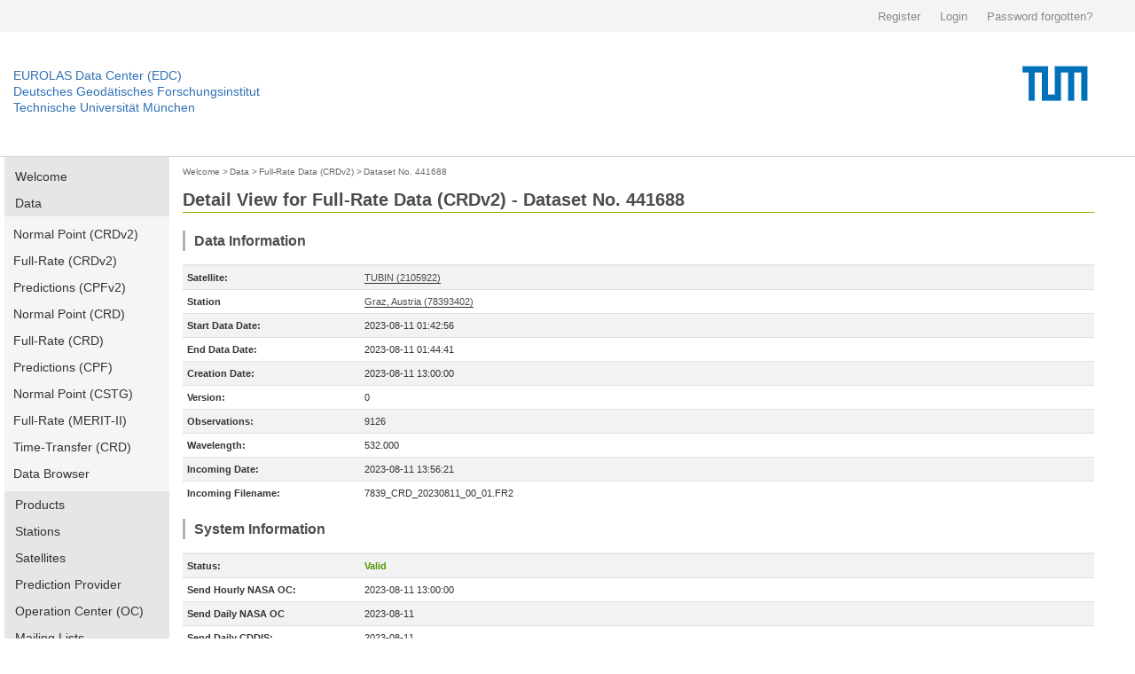

--- FILE ---
content_type: text/html; charset=utf-8
request_url: https://edc.dgfi.tum.de/en/data/frd2/441688/
body_size: 5741
content:




<!DOCTYPE html>
<!--[if lt IE 7]>
<html class="no-js lt-ie9 lt-ie8 lt-ie7" lang="en"> <![endif]-->
<!--[if IE 7]>
<html class="no-js lt-ie9 lt-ie8" lang="en"> <![endif]-->
<!--[if IE 8]>
<html class="no-js lt-ie9" lang="en"> <![endif]-->
<!--[if gt IE 8]><!-->
<html class="no-js" lang="en"> <!--<![endif]-->
<head>
	<title>Dataset No. 441688 | Full-Rate Data (CRDv2) | Data | EUROLAS Data Center (EDC)</title>
	<meta charset="utf-8">
	<meta name="keywords" content="EUROLAS Data Center (EDC)">
	<meta name="description" content="EUROLAS Data Center (EDC)">
	<meta name="robots" content="index,follow">
	<meta name="publisher" content="Deutsches Geodätisches Forschungsinstitut der Technischen Universität München (DGFI-TUM)">
	<meta name="author" content="Deutsches Geodätisches Forschungsinstitut der Technischen Universität München (DGFI-TUM)">	
	<meta name="generator" content="kss-node"/>
	<meta name="viewport" content="width=device-width, initial-scale=1.0"/>


	<link rel="stylesheet" href="/media/libs/bootstrap/4.0.0/css/bootstrap.min.css">
	<link rel="stylesheet" href="/media/css/default_tum_v2.css">

	<script type="text/javascript" src="/media/libs/jquery/jquery-3.2.1.min.js"></script>
	<script type="text/javascript" src="/media/libs/popper/1.12.9/popper.min.js"></script>
	<script type="text/javascript" src="/media/libs/bootstrap/4.0.0/js/bootstrap.min.js"></script>
	<script type="text/javascript" src="/media/icons/glyph/sprite/iconwc.js"></script>

	<!--<link rel="stylesheet" href="/media/tum_design/public/kss.css">
	<link rel="stylesheet" href="/media/tum_design/Css/style.css">
	<link rel="stylesheet" href="/media/css/default.css">-->


	<!-- Piwik -->
	<script type="text/javascript">
	  var _paq = _paq || [];
	  /* tracker methods like "setCustomDimension" should be called before "trackPageView" */
	  _paq.push(['trackPageView']);
	  _paq.push(['enableLinkTracking']);
	  (function() {
	    var u="https://www3.dgfi.tum.de/piwik/";
	    _paq.push(['setTrackerUrl', u+'piwik.php']);
	    _paq.push(['setSiteId', '1']);
	    var d=document, g=d.createElement('script'), s=d.getElementsByTagName('script')[0];
	    g.type='text/javascript'; g.async=true; g.defer=true; g.src=u+'piwik.js'; s.parentNode.insertBefore(g,s);
	  })();
	</script>
	<!-- End Piwik Code -->
	<!-- Piwik Image Tracker-->
	<noscript><img src="https://www3.dgfi.tum.de/piwik/piwik.php?idsite=1&rec=1" style="border:0" alt="" /></noscript>
	<!-- End Piwik -->
</head>

<body>

	<div class="container-fluid" style="background-color: #f4f4f4;">
		<div class="container" style="max-width:1270px; height: 36px; line-height: 36px;">
			<div class="row" style="height: 36px; padding: 0px; margin: 0px; border: 0px solid #298292;">				
				<div class="col-sm" style="text-align: right; height: 36px; padding: 0px; margin: 0px; border: 0px solid #298292;">
					
						<a style='background: none; padding-right:18px; color:#8a8a8a; display:inline-block; line-height:36px; font-size:13px; font-family: arial,sans-serif; border: 0;' href="/en/register/">Register</a>
						<a style='background: none; padding-right:18px; color:#8a8a8a; display:inline-block; line-height:36px; font-size:13px; font-family: arial,sans-serif; border: 0;' href="/en/login/">Login</a>
						<a style='background: none; padding-right:18px; color:#8a8a8a; display:inline-block; line-height:36px; font-size:13px; font-family: arial,sans-serif; border: 0;' href="/en/password/">Password forgotten?</a>
					
				</div>
			</div>
		</div>
	</div>
	
	<!--<div class="service-bar">
		<div class="row">			
			
				<a class="cse-open" style='background: none; padding-right:18px;' href="/en/register/">Register</a>
				<a class="cse-open" style='background: none; padding-right:18px;' href="/en/login/">Login</a>
				<a class="cse-open" style='background: none; padding-right:18px;' href="/en/password/">Password forgotten?</a>
			
		</div>
	</div>-->
  
    	<div class="container-fluid" style="border-bottom: 1px solid #d7d7d7;">
		<div class="container" style="max-width:1270px; height: 140px;">
			<div class="row">
				<div class="col" style='padding-left: 0px; margin-top: 40px;'>
					<p class='header-link'><a title="Home dahiti.dgfi.tum.de" href="/">EUROLAS Data Center (EDC)</a></p>
					<p class='header-link'><a title="Home dahiti.dgfi.tum.de" href="/">Deutsches Geodätisches Forschungsinstitut</a></p>
					<p class='header-link'><a title="Home dahiti.dgfi.tum.de" href="/">Technische Universität München</a></p>
				</div>
				<div class="col" style='padding-right: 0px;'>
					<object type="image/png" data="/media/img/TUM_logo.png" style='float:right;' width='150px'></object>								
				</div>							
			</div>
		</div>
	</div>
	
	
        <!--<div class="container" style="border-bottom: 1px solid #d7d7d7;">
		<div class="row">
			<div class="twelve columns">
				<div class="logo-bar" style='margin-top: 0px; padding-top: 0px; height: 120px;'>
					<div class="logo-bar__inner" style='padding-top: 0px; margin-top: 0px;'>					
						<a href="http://www.tum.de" title="Startseite" target="_self" class="logo-bar__link logo-bar__logo-link"><object type="image/png" data="/media/img/TUM_150_jahre_badge_blau_p.png" width='300px'>					
						</object></a>
						<a class="logo-bar__link logo-bar__word-mark-link" style='color: #3070b3; margin-bottom: 62px;font-size:14px;' title="Home edc.dgfi.tum.de" href="/">EUROLAS Data Center (EDC)</a>
						<a class="logo-bar__link logo-bar__word-mark-link" style='color: #3070b3; margin-bottom: 44px;font-size:14px;' title="Home edc.dgfi.tum.de" href="/">Deutsches Geodätisches Forschungsinstitut</a><br>
						<a class="logo-bar__link logo-bar__word-mark-link" style='color: #3070b3; margin-bottom: 26px;font-size:14px;' title="Home edc.dgfi.tum.de" href="/">Technische Universität München</a><br>
					</div>
				</div>
			</div>
		</div>
	</div>-->


	<div class="container">		
		<div class="row" style='max-width:1270px; min-height:600px;'>
			
				<div class="two columns" style='width:186px;'>
					<ul class="nav flex-column main-nav" style='margin-bottom: 15px;'>
						
						<li class="nav-item main-nav-item ">
							<a class="nav-link main-nav-link " href="/en/">Welcome</a>
						</li>
						
						
						<li class="nav-item main-nav-item ">
							<a class="nav-link main-nav-link " href="/en/data/">Data</a>
						</li>						
						
							<ul class="nav flex-column main-nav-sub">
								<li class="nav-item main-nav-subitem ">
									<a class="nav-link main-nav-subitem " href="/en/data/npt2/">Normal Point (CRDv2)</a>
								</li>
								<li class="nav-item main-nav-subitem ">
									<a class="nav-link main-nav-subitem " href="/en/data/frd2/">Full-Rate (CRDv2)</a>
								</li>
								<li class="nav-item main-nav-subitem ">
									<a class="nav-link main-nav-subitem " href="/en/data/cpf2/">Predictions (CPFv2)</a>
								</li>
								<li class="nav-item main-nav-subitem ">
									<a class="nav-link main-nav-subitem " href="/en/data/npt/">Normal Point (CRD)</a>
								</li>
								<li class="nav-item main-nav-subitem ">
									<a class="nav-link main-nav-subitem " href="/en/data/frd/">Full-Rate (CRD)</a>
								</li>
								<li class="nav-item main-nav-subitem ">
									<a class="nav-link main-nav-subitem " href="/en/data/cpf/">Predictions (CPF)</a>
								</li>
								<li class="nav-item main-nav-subitem ">
									<a class="nav-link main-nav-subitem " href="/en/data/np/">Normal Point (CSTG)</a>
								</li>
								<li class="nav-item main-nav-subitem ">
									<a class="nav-link main-nav-subitem " href="/en/data/fr/">Full-Rate (MERIT-II)</a>
								</li>
								<li class="nav-item main-nav-subitem ">
									<a class="nav-link main-nav-subitem " href="/en/data/ltt/">Time-Transfer (CRD)</a>
								</li>
								<li class="nav-item main-nav-subitem ">
									<a class="nav-link main-nav-subitem " href="/en/data/browser/">Data Browser</a>
								</li>
							</ul>
						
						
						<li class="nav-item main-nav-item ">
							<a class="nav-link main-nav-link " href="/en/products/">Products</a>
						</li>
								
						<li class="nav-item main-nav-item ">
							<a class="nav-link main-nav-link " href="/en/stations/">Stations</a>
						</li>
						
						<li class="nav-item main-nav-item ">
							<a class="nav-link main-nav-link " href="/en/satellites/">Satellites</a>
						</li>
						
						<li class="nav-item main-nav-item ">
							<a class="nav-link main-nav-link " href="/en/provider/">Prediction Provider</a>
						</li>
						
						<li class="nav-item main-nav-item ">
							<a class="nav-link main-nav-link " href="/en/oc/">Operation Center (OC)</a>
						</li>
						
						
						<li class="nav-item main-nav-item ">
							<a class="nav-link main-nav-link " href="/en/mailing_lists/">Mailing Lists</a>
						</li>
						
						
						<li class="nav-item main-nav-item ">
							<a class="nav-link main-nav-link " href="/en/tools/">Tools</a>
						</li>
													
						
						<li class="nav-item main-nav-item ">
							<a class="nav-link main-nav-link " href="/en/api/">EDC-API</a>
						</li>
													
						
						<li class="nav-item main-nav-item ">
							<a class="nav-link main-nav-link " href="/en/links/">Links</a>
						</li>
					</ul>	
					
										
					
														
					<ul class="nav flex-column main-nav" style='margin-bottom: 15px;'>
						<li class="nav-item main-nav-item ">
							<a class="nav-link main-nav-link " href="/en/ilrs-ac/">ILRS-AC</a>
						</li>
						
					</ul>
				
					
				</div>
			
			
			
				
					<div class="col col-10" style='margin-bottom: 30px;'>
				
						<div style='margin-top:5px; margin-bottom:10px;'>
						
							
								<a href="/en/" class='edc_breadcrumb'>Welcome</a><span class='edc_breadcrumb'>&nbsp;>&nbsp;</span>
							
						
							
								<a href="/en/data/" class='edc_breadcrumb' style='margin-left: -5px;'>Data</a><span class='edc_breadcrumb'>&nbsp;>&nbsp;</span>
							
						
							
								<a href="/en/data/frd2/" class='edc_breadcrumb' style='margin-left: -5px;'>Full-Rate Data (CRDv2)</a><span class='edc_breadcrumb'>&nbsp;>&nbsp;</span>
							
						
							
								<a href="/en/data/frd2/441688/" class='edc_breadcrumb' style='margin-left: -5px;'>Dataset No. 441688</a>
							
						
						</div>
						
							<h2 style='padding-bottom:2px; padding-top:0px; margin-bottom:20px; border-bottom: 1px solid #a2ad00;' >Detail View for Full-Rate Data (CRDv2) - Dataset No. 441688</h2>
						
						

	<h4>Data Information</h4>

	
	
	
	<table class="table table-striped table-edc">
		<tbody>
		
				<tr><td style='width:200px; border-top: 2px solid #e6e6e6;'><b>Satellite:</b></td><td style='border-top: 2px solid #e6e6e6;'><a href='/en/satellites/tubin/'>TUBIN (2105922)</a></td></tr>
		
		
			
				<tr><td><b>Station</b></td><td><a href='/en/stations/7839/'>Graz, Austria (78393402)</a></td></tr>
			
		
		<tr><td><b>Start Data Date:</b></td><td>2023-08-11 01:42:56</td></tr>
		<tr><td><b>End Data Date:</b></td><td>2023-08-11 01:44:41</td>
		
			<tr><td><b>Creation Date:</b></td><td>2023-08-11 13:00:00</td>
		
		
			<tr><td><b>Version:</b></td><td>0</td></tr>
			<tr><td><b>Observations:</b></td><td>9126</td></tr>
			<tr><td><b>Wavelength:</b></td><td>532.000</td></tr>
		
		<tr><td><b>Incoming Date:</b></td><td>2023-08-11 13:56:21</td></tr>		
		<tr><td><b>Incoming Filename:</b></td><td>7839_CRD_20230811_00_01.FR2</td></tr>
		
		</tbody>
	</table>
	
	<h4>System Information</h4>
	
	<table class="table table-striped table-edc">
		<tbody>
		
			<tr><td style='width:200px; border-top: 2px solid #e6e6e6;'><b>Status:</b></td><td style='color:#4e9a06; font-weight:bold; border-top: 2px solid #e6e6e6;'>Valid</td></tr>
		
		
			
				<tr><td><b>Send Hourly NASA OC:</b></td><td>2023-08-11 13:00:00</td></tr>		
			
			
			
				<tr><td><b>Send Daily NASA OC</b></td><td>2023-08-11</td></tr>
			
			
			
				<tr><td><b>Send Daily CDDIS:</b></td><td>2023-08-11</td></tr>
			
		
		</tbody>
	</table>
	<h4>FTP</h4>
	<table class="table table-striped table-edc">
		<tbody>
		
			
				<tr><td style='width:200px; border-top: 2px solid #e6e6e6;'><b>Daily:</b></td><td style='border-top: 2px solid #e6e6e6;'><a href='ftp://edc.dgfi.tum.de/pub/slr/data/fr_crd_v2/tubin/2023/tubin_20230811.fr2' target='blank' >ftp://edc.dgfi.tum.de/pub/slr/data/fr_crd_v2/tubin/2023/tubin_20230811.fr2</a></td></tr>
					
			
				<tr><td><b>Monthly:</b></td><td><a href='ftp://edc.dgfi.tum.de/pub/slr/data/fr_crd_v2/tubin/2023/tubin_202308.fr2' target='blank' >ftp://edc.dgfi.tum.de/pub/slr/data/fr_crd_v2/tubin/2023/tubin_202308.fr2</a></td></tr>
			
		
		</tbody>
	</table>
		
	<h4>Data</h4>
	
		
		
		<p class='code'>H1&nbsp;CRD&nbsp;2&nbsp;2023&nbsp;08&nbsp;11&nbsp;13<br>H2&nbsp;GRZL&nbsp;7839&nbsp;34&nbsp;02&nbsp;&nbsp;4&nbsp;EUROLAS<br>H3&nbsp;tubin&nbsp;&nbsp;&nbsp;&nbsp;&nbsp;&nbsp;2105922&nbsp;&nbsp;6208&nbsp;48900&nbsp;&nbsp;&nbsp;&nbsp;0&nbsp;1&nbsp;1<br>H4&nbsp;&nbsp;0&nbsp;2023&nbsp;08&nbsp;11&nbsp;01&nbsp;42&nbsp;56&nbsp;2023&nbsp;08&nbsp;11&nbsp;01&nbsp;44&nbsp;41&nbsp;&nbsp;0&nbsp;0&nbsp;0&nbsp;0&nbsp;1&nbsp;0&nbsp;2&nbsp;0<br>C0&nbsp;0&nbsp;532.000&nbsp;0902&nbsp;2kHz&nbsp;C_SPAD1&nbsp;GPS&nbsp;na&nbsp;VSLA&nbsp;na<br>C1&nbsp;0&nbsp;2kHz&nbsp;Nd:Van&nbsp;1064&nbsp;2000&nbsp;0.400&nbsp;10&nbsp;10&nbsp;1<br>C2&nbsp;0&nbsp;C_SPAD1&nbsp;SPAD&nbsp;532.0&nbsp;20&nbsp;5.0&nbsp;&nbsp;400&nbsp;+1V&nbsp;10&nbsp;0.3&nbsp;35&nbsp;&nbsp;300&nbsp;WinClean2.2&nbsp;na&nbsp;na&nbsp;na<br>C3&nbsp;0&nbsp;GPS&nbsp;HP58503A&nbsp;HP58503A&nbsp;Graz_Dassault&nbsp;na&nbsp;&nbsp;&nbsp;0.077<br>C6&nbsp;0&nbsp;VSLA&nbsp;Vaisala&nbsp;PTU300&nbsp;T0210974&nbsp;Vaisala&nbsp;PTU300&nbsp;L1110324&nbsp;Vaisala&nbsp;PTU300&nbsp;L1110324<br>20&nbsp;&nbsp;6176.000&nbsp;&nbsp;965.90&nbsp;286.38&nbsp;87.8&nbsp;1<br>20&nbsp;&nbsp;6281.000&nbsp;&nbsp;965.90&nbsp;286.37&nbsp;87.7&nbsp;1<br>41&nbsp;&nbsp;6176.000&nbsp;0&nbsp;0902&nbsp;&nbsp;&nbsp;&nbsp;10000&nbsp;&nbsp;&nbsp;7573&nbsp;&nbsp;&nbsp;&nbsp;&nbsp;1.742&nbsp;&nbsp;&nbsp;&nbsp;&nbsp;112046.5&nbsp;&nbsp;&nbsp;&nbsp;&nbsp;&nbsp;&nbsp;-0.2&nbsp;&nbsp;&nbsp;&nbsp;&nbsp;16.0&nbsp;&nbsp;&nbsp;&nbsp;&nbsp;0.026&nbsp;&nbsp;&nbsp;&nbsp;-0.664&nbsp;&nbsp;&nbsp;&nbsp;&nbsp;&nbsp;0.0&nbsp;4&nbsp;0&nbsp;0&nbsp;1&nbsp;na<br>41&nbsp;&nbsp;6281.000&nbsp;0&nbsp;0902&nbsp;&nbsp;&nbsp;&nbsp;10000&nbsp;&nbsp;&nbsp;8055&nbsp;&nbsp;&nbsp;&nbsp;&nbsp;1.742&nbsp;&nbsp;&nbsp;&nbsp;&nbsp;112046.3&nbsp;&nbsp;&nbsp;&nbsp;&nbsp;&nbsp;&nbsp;-0.2&nbsp;&nbsp;&nbsp;&nbsp;&nbsp;16.0&nbsp;&nbsp;&nbsp;&nbsp;&nbsp;0.041&nbsp;&nbsp;&nbsp;&nbsp;-0.678&nbsp;&nbsp;&nbsp;&nbsp;&nbsp;&nbsp;0.0&nbsp;4&nbsp;0&nbsp;0&nbsp;2&nbsp;na<br>40&nbsp;&nbsp;6228.000&nbsp;0&nbsp;0902&nbsp;&nbsp;&nbsp;&nbsp;20000&nbsp;&nbsp;15628&nbsp;&nbsp;&nbsp;&nbsp;&nbsp;1.742&nbsp;&nbsp;&nbsp;&nbsp;&nbsp;112046.4&nbsp;&nbsp;&nbsp;&nbsp;&nbsp;&nbsp;&nbsp;-0.2&nbsp;&nbsp;&nbsp;&nbsp;&nbsp;16.0&nbsp;&nbsp;&nbsp;&nbsp;&nbsp;0.034&nbsp;&nbsp;&nbsp;&nbsp;-0.671&nbsp;&nbsp;&nbsp;&nbsp;&nbsp;&nbsp;0.0&nbsp;4&nbsp;2&nbsp;0&nbsp;3&nbsp;na<br>10&nbsp;&nbsp;6176.666563678533&nbsp;&nbsp;&nbsp;&nbsp;0.007313556505&nbsp;&nbsp;0902&nbsp;2&nbsp;2&nbsp;0&nbsp;0&nbsp;na&nbsp;na<br>10&nbsp;&nbsp;6177.206563677639&nbsp;&nbsp;&nbsp;&nbsp;0.007322793850&nbsp;&nbsp;0902&nbsp;2&nbsp;2&nbsp;0&nbsp;0&nbsp;na&nbsp;na<br>10&nbsp;&nbsp;6178.197563689202&nbsp;&nbsp;&nbsp;&nbsp;0.007339961908&nbsp;&nbsp;0902&nbsp;2&nbsp;2&nbsp;0&nbsp;0&nbsp;na&nbsp;na<br>10&nbsp;&nbsp;6178.651563677937&nbsp;&nbsp;&nbsp;&nbsp;0.007347919813&nbsp;&nbsp;0902&nbsp;2&nbsp;2&nbsp;0&nbsp;0&nbsp;na&nbsp;na<br>10&nbsp;&nbsp;6183.191063676029&nbsp;&nbsp;&nbsp;&nbsp;0.007430652595&nbsp;&nbsp;0902&nbsp;2&nbsp;2&nbsp;0&nbsp;0&nbsp;na&nbsp;na<br>10&nbsp;&nbsp;6183.747563682497&nbsp;&nbsp;&nbsp;&nbsp;0.007441184993&nbsp;&nbsp;0902&nbsp;2&nbsp;2&nbsp;0&nbsp;0&nbsp;na&nbsp;na<br>10&nbsp;&nbsp;6183.880563687533&nbsp;&nbsp;&nbsp;&nbsp;0.007443714626&nbsp;&nbsp;0902&nbsp;2&nbsp;2&nbsp;0&nbsp;0&nbsp;na&nbsp;na<br>10&nbsp;&nbsp;6184.012063682079&nbsp;&nbsp;&nbsp;&nbsp;0.007446220366&nbsp;&nbsp;0902&nbsp;2&nbsp;2&nbsp;0&nbsp;0&nbsp;na&nbsp;na<br>10&nbsp;&nbsp;6184.623563688248&nbsp;&nbsp;&nbsp;&nbsp;0.007457934167&nbsp;&nbsp;0902&nbsp;2&nbsp;2&nbsp;0&nbsp;0&nbsp;na&nbsp;na<br>10&nbsp;&nbsp;6185.061563674361&nbsp;&nbsp;&nbsp;&nbsp;0.007466386361&nbsp;&nbsp;0902&nbsp;2&nbsp;2&nbsp;0&nbsp;0&nbsp;na&nbsp;na<br>10&nbsp;&nbsp;6185.192563679069&nbsp;&nbsp;&nbsp;&nbsp;0.007468924445&nbsp;&nbsp;0902&nbsp;2&nbsp;2&nbsp;0&nbsp;0&nbsp;na&nbsp;na<br>10&nbsp;&nbsp;6185.872563686222&nbsp;&nbsp;&nbsp;&nbsp;0.007482172300&nbsp;&nbsp;0902&nbsp;2&nbsp;2&nbsp;0&nbsp;0&nbsp;na&nbsp;na<br>10&nbsp;&nbsp;6186.318563684821&nbsp;&nbsp;&nbsp;&nbsp;0.007490928446&nbsp;&nbsp;0902&nbsp;2&nbsp;2&nbsp;0&nbsp;0&nbsp;na&nbsp;na<br>10&nbsp;&nbsp;6188.336963675916&nbsp;&nbsp;&nbsp;&nbsp;0.007531212976&nbsp;&nbsp;0902&nbsp;2&nbsp;2&nbsp;0&nbsp;0&nbsp;na&nbsp;na<br>10&nbsp;&nbsp;6188.378463681787&nbsp;&nbsp;&nbsp;&nbsp;0.007532052484&nbsp;&nbsp;0902&nbsp;2&nbsp;2&nbsp;0&nbsp;0&nbsp;na&nbsp;na<br>10&nbsp;&nbsp;6188.446863681078&nbsp;&nbsp;&nbsp;&nbsp;0.007533437119&nbsp;&nbsp;0902&nbsp;2&nbsp;2&nbsp;0&nbsp;0&nbsp;na&nbsp;na<br>...<br>10&nbsp;&nbsp;6281.550863683224&nbsp;&nbsp;&nbsp;&nbsp;0.010280766399&nbsp;&nbsp;0902&nbsp;2&nbsp;2&nbsp;0&nbsp;0&nbsp;na&nbsp;na<br>10&nbsp;&nbsp;6281.557363688946&nbsp;&nbsp;&nbsp;&nbsp;0.010281001896&nbsp;&nbsp;0902&nbsp;2&nbsp;2&nbsp;0&nbsp;0&nbsp;na&nbsp;na<br>10&nbsp;&nbsp;6281.570363685489&nbsp;&nbsp;&nbsp;&nbsp;0.010281473142&nbsp;&nbsp;0902&nbsp;2&nbsp;2&nbsp;0&nbsp;0&nbsp;na&nbsp;na<br>10&nbsp;&nbsp;6281.571863681078&nbsp;&nbsp;&nbsp;&nbsp;0.010281527385&nbsp;&nbsp;0902&nbsp;2&nbsp;2&nbsp;0&nbsp;0&nbsp;na&nbsp;na<br>10&nbsp;&nbsp;6281.573363680393&nbsp;&nbsp;&nbsp;&nbsp;0.010281581775&nbsp;&nbsp;0902&nbsp;2&nbsp;2&nbsp;0&nbsp;0&nbsp;na&nbsp;na<br>10&nbsp;&nbsp;6281.592863678932&nbsp;&nbsp;&nbsp;&nbsp;0.010282288481&nbsp;&nbsp;0902&nbsp;2&nbsp;2&nbsp;0&nbsp;0&nbsp;na&nbsp;na<br>10&nbsp;&nbsp;6281.621863681823&nbsp;&nbsp;&nbsp;&nbsp;0.010283339525&nbsp;&nbsp;0902&nbsp;2&nbsp;2&nbsp;0&nbsp;0&nbsp;na&nbsp;na<br>10&nbsp;&nbsp;6281.628363687545&nbsp;&nbsp;&nbsp;&nbsp;0.010283575129&nbsp;&nbsp;0902&nbsp;2&nbsp;2&nbsp;0&nbsp;0&nbsp;na&nbsp;na<br>10&nbsp;&nbsp;6281.632363688201&nbsp;&nbsp;&nbsp;&nbsp;0.010283720158&nbsp;&nbsp;0902&nbsp;2&nbsp;2&nbsp;0&nbsp;0&nbsp;na&nbsp;na<br>10&nbsp;&nbsp;6281.632863678038&nbsp;&nbsp;&nbsp;&nbsp;0.010283738231&nbsp;&nbsp;0902&nbsp;2&nbsp;2&nbsp;0&nbsp;0&nbsp;na&nbsp;na<br>10&nbsp;&nbsp;6281.638363674283&nbsp;&nbsp;&nbsp;&nbsp;0.010283937607&nbsp;&nbsp;0902&nbsp;2&nbsp;2&nbsp;0&nbsp;0&nbsp;na&nbsp;na<br>10&nbsp;&nbsp;6281.711363688111&nbsp;&nbsp;&nbsp;&nbsp;0.010286583891&nbsp;&nbsp;0902&nbsp;2&nbsp;2&nbsp;0&nbsp;0&nbsp;na&nbsp;na<br>10&nbsp;&nbsp;6281.728363685310&nbsp;&nbsp;&nbsp;&nbsp;0.010287200271&nbsp;&nbsp;0902&nbsp;2&nbsp;2&nbsp;0&nbsp;0&nbsp;na&nbsp;na<br>10&nbsp;&nbsp;6281.745363682508&nbsp;&nbsp;&nbsp;&nbsp;0.010287816610&nbsp;&nbsp;0902&nbsp;2&nbsp;2&nbsp;0&nbsp;0&nbsp;na&nbsp;na<br>10&nbsp;&nbsp;6281.746863681823&nbsp;&nbsp;&nbsp;&nbsp;0.010287870975&nbsp;&nbsp;0902&nbsp;2&nbsp;2&nbsp;0&nbsp;0&nbsp;na&nbsp;na<br>10&nbsp;&nbsp;6281.747363686562&nbsp;&nbsp;&nbsp;&nbsp;0.010287889133&nbsp;&nbsp;0902&nbsp;2&nbsp;2&nbsp;0&nbsp;0&nbsp;na&nbsp;na<br>10&nbsp;&nbsp;6281.748363677412&nbsp;&nbsp;&nbsp;&nbsp;0.010287925395&nbsp;&nbsp;0902&nbsp;2&nbsp;2&nbsp;0&nbsp;0&nbsp;na&nbsp;na<br>10&nbsp;&nbsp;6281.753363687545&nbsp;&nbsp;&nbsp;&nbsp;0.010288106678&nbsp;&nbsp;0902&nbsp;2&nbsp;2&nbsp;0&nbsp;0&nbsp;na&nbsp;na<br>10&nbsp;&nbsp;6281.758363679051&nbsp;&nbsp;&nbsp;&nbsp;0.010288287954&nbsp;&nbsp;0902&nbsp;2&nbsp;2&nbsp;0&nbsp;0&nbsp;na&nbsp;na<br>10&nbsp;&nbsp;6281.762363683432&nbsp;&nbsp;&nbsp;&nbsp;0.010288433001&nbsp;&nbsp;0902&nbsp;2&nbsp;2&nbsp;0&nbsp;0&nbsp;na&nbsp;na<br>10&nbsp;&nbsp;6281.767363674939&nbsp;&nbsp;&nbsp;&nbsp;0.010288614331&nbsp;&nbsp;0902&nbsp;2&nbsp;2&nbsp;0&nbsp;0&nbsp;na&nbsp;na<br>10&nbsp;&nbsp;6281.768363684416&nbsp;&nbsp;&nbsp;&nbsp;0.010288650582&nbsp;&nbsp;0902&nbsp;2&nbsp;2&nbsp;0&nbsp;0&nbsp;na&nbsp;na<br>10&nbsp;&nbsp;6281.784863676876&nbsp;&nbsp;&nbsp;&nbsp;0.010289248867&nbsp;&nbsp;0902&nbsp;2&nbsp;2&nbsp;0&nbsp;0&nbsp;na&nbsp;na<br>10&nbsp;&nbsp;6281.785363681614&nbsp;&nbsp;&nbsp;&nbsp;0.010289267009&nbsp;&nbsp;0902&nbsp;2&nbsp;2&nbsp;0&nbsp;0&nbsp;na&nbsp;na<br>10&nbsp;&nbsp;6281.789363682270&nbsp;&nbsp;&nbsp;&nbsp;0.010289412019&nbsp;&nbsp;0902&nbsp;2&nbsp;2&nbsp;0&nbsp;0&nbsp;na&nbsp;na<br>10&nbsp;&nbsp;6281.799363683909&nbsp;&nbsp;&nbsp;&nbsp;0.010289774657&nbsp;&nbsp;0902&nbsp;2&nbsp;2&nbsp;0&nbsp;0&nbsp;na&nbsp;na<br>10&nbsp;&nbsp;6281.804863683879&nbsp;&nbsp;&nbsp;&nbsp;0.010289974115&nbsp;&nbsp;0902&nbsp;2&nbsp;2&nbsp;0&nbsp;0&nbsp;na&nbsp;na<br>10&nbsp;&nbsp;6281.805363688618&nbsp;&nbsp;&nbsp;&nbsp;0.010289992237&nbsp;&nbsp;0902&nbsp;2&nbsp;2&nbsp;0&nbsp;0&nbsp;na&nbsp;na<br>H8<br>H9</p>
		
		
	

					</div>					
			
			
			
		</div>

	</div>
	<div class="container">
		<div class="row" style='max-width:1270px; magin:0; padding: 0;	'>
			<div class="col col-sm-12 privacy-imprint"><a href='/en/privacy_policy/' style='margin-right:30px;'>Privacy Policy</a> <a href='/en/imprint/'>Imprint</a></div>
		</div>
	</div>
	<div class="container-fluid" style="background-color: #f5f5f5; border: 0px solid #000000;">
		<div class="container">
			<div class="row" style='max-width:1270px;'>
				<p style='margin-top: 20px;'>Find more topics on the central web site of the Technical University of Munich: www.tum.de</p>
			</div>
			<div class="row" style='max-width:1270px; '>
				<div class="col col-sm-2" style="padding: 0; marign 0;">
					<p class="footer-header-link"><a href="https://www.tum.de/en/about-tum/">About TUM</a></p>
					<p class="footer-item-link"><a href="https://www.tum.de/en/about-tum/our-university">Our University</a></p>
					<p class="footer-item-link"><a href="https://www.tum.de/en/about-tum/news/" >News</a></p>
					<p class="footer-item-link"><a href="https://www.tum.de/en/about-tum/publications/" >Publications</a></p>
					<p class="footer-item-link"><a href="https://www.tum.de/en/about-tum/departments/" >Departments</a></p>
					<p class="footer-item-link"><a href="http://www.ub.tum.de/en" target="_blank">University Library</a></p>
					<p class="footer-item-link"><a href="https://www.tum.de/en/about-tum/awards-and-honors/" >Awards and Honors</a></p>
					<p class="footer-item-link"><a href="https://www.tum.de/en/about-tum/university-hospitals/" >University Hospitals</a></p>
					<p class="footer-item-link"><a href="https://www.tum.de/en/about-tum/working-at-tum/" >Working at TUM</a></p>
					<p class="footer-item-link"><a href="https://www.tum.de/en/about-tum/tum-fan/" >TUM Fan?</a></p>
					<p class="footer-item-link"><a href="https://www.tum.de/en/about-tum/contact-directions/" >Contact & Directions</a></p>
				</div>
				<div class="col col-sm-2">
					<p class="footer-header-link"><a href="https://www.tum.de/en/research/" >Research</a></p>
					<p class="footer-item-link"><a href="https://www.tum.de/en/research/departments/">Departments</a></p>
					<p class="footer-item-link"><a href="https://www.tum.de/en/research/research-centers/">Research Centers</a></p>
					<p class="footer-item-link"><a href="http://www.exzellenz.tum.de/en/homepage/" target="_blank">Excellence Initiative</a></p>
					<p class="footer-item-link"><a href="https://www.tum.de/en/research/research-projects/">Research projects</a></p>
					<p class="footer-item-link"><a href="https://www.tum.de/en/research/research-partners/">Research Partners</a></p>
					<p class="footer-item-link"><a href="http://www.forte.tum.de/en/research-funding-support/" target="_blank">Research promotion</a></p>
					<p class="footer-item-link"><a href="http://www.gs.tum.de/en/doctorate-at-tum/" target="_blank">Doctorate (Ph.D.)</a></p>
					<p class="footer-item-link"><a href="https://www.tum.de/en/research/postdocs/">Postdocs</a></p>
					<p class="footer-item-link"><a href="https://www.tum.de/en/about-tum/working-at-tum/open-positions/">Open Professorships</a></p>
				</div>
				<div class="col col-sm-2">
					<p class="footer-header-link"><a href="https://www.tum.de/en/studies/" >Studies</a></p>
					<p class="footer-item-link"><a href="http://www.lehren.tum.de/nc/en/home/" target="_blank">Teaching</a></p>
					<p class="footer-item-link"><a href="https://www.tum.de/en/studies/learning/" >Learning</a></p>
					<p class="footer-item-link"><a href="https://www.tum.de/en/studies/degree-programs/" >Degree programs</a></p>
					<p class="footer-item-link"><a href="https://www.tum.de/en/studies/international-students/" >International Students</a></p>
					<p class="footer-item-link"><a href="https://www.tum.de/en/studies/advising/" >Advising</a></p>
					<p class="footer-item-link"><a href="https://www.tum.de/en/studies/application-and-acceptance/" >Application and Acceptance</a></p>
					<p class="footer-item-link"><a href="https://www.tum.de/en/studies/fees-and-financial-aid/" >Fees and Financial Aid</a></p>
					<p class="footer-item-link"><a href="https://www.tum.de/en/studies/during-your-studies/" >During your Studies</a></p>
					<p class="footer-item-link"><a href="https://www.tum.de/en/studies/completing-your-studies/" >Completing cour Studies</a></p>
					<p class="footer-item-link"><a href="https://www.tum.de/en/studies/continuing-education/" >Continuing Education</a></p>
					<p class="footer-item-link"><a href="https://www.tum.de/en/studies/advising/hotline-servicedesk-en/" >Contacts</a></p>
				</div>
				<div class="col col-sm-2">
					<p class="footer-header-link"><a href="https://www.tum.de/en/university-life/">University Life</a></p>
					<p class="footer-item-link"><a href="https://www.tum.de/en/university-life/student-life/" >Student Life</a></p>
					<p class="footer-item-link"><a href="https://www.tum.de/en/university-life/accommodations/" >Accommodation</a></p>
					<p class="footer-item-link"><a href="https://www.tum.de/en/university-life/sports/" >Sport</a></p>
					<p class="footer-item-link"><a href="https://www.tum.de/en/university-life/music-and-arts/" >Music adn Arts</a></p>
					<p class="footer-item-link"><a href="https://www.tum.de/en/university-life/events/" >Events</a></p>
					<p class="footer-item-link"><a href="http://www.mentoring.tum.de/"   target="_blank">Mentoring</a></p>
					<p class="footer-item-link"><a href="http://www.alumni.tum.de/"  target="_blank">Alumni Services</a></p>
					<p class="footer-item-link"><a href="http://www.schueler.tum.de/"  target="_blank">TUM for schools</a></p>
					<p class="footer-item-link"><a href="http://www.shop.tum.de/en"  target="_blank">TUM-Shop</a></p>
				</div>
				<div class="col col-sm-2">
					<p class="footer-header-link"><a href="https://www.tum.de/en/global/">Global</a></p>
					<p class="footer-item-link"><a href="https://www.tum.de/en/global/international-locations/" >Interational Locations</a></p>
					<p class="footer-item-link"><a href="https://www.tum.de/en/global/tum-asia/" >TUM Asia</a></p>
					<p class="footer-item-link"><a href="https://www.tum.de/en/studies/international-students/" >International Students</a></p>
					<p class="footer-item-link"><a href="http://www.international.tum.de/en/go-international/" target="_blank">Exchange</a></p>
					<p class="footer-item-link"><a href="http://www.international.tum.de/en/international-alliances/" target="_blank">International Alliances</a></p>
					<p class="footer-item-link"><a href="http://www.sprachenzentrum.tum.de/en/homepage/" target="_blank">Language Center</a></p>
					<p class="footer-item-link"><a href="https://www.tum.de/en/global/contacts/" >Contacts</a></p>
				</div>
				<div class="col col-sm-2">
					<p class="footer-header-link"><a href="https://www.tum.de/en/tum-business/">TUM & Business</a></p>
					<p class="footer-item-link"><a href="https://www.tum.de/en/tum-business/entrepreneurship/" >Entrepre&shy;neurship</a></p>
					<p class="footer-item-link"><a href="https://www.tum.de/en/tum-business/technology-transfer/" >Technology transfer</a></p>
					<p class="footer-item-link"><a href="https://www.tum.de/en/tum-business/industry-liaison-office/" >Industry Liaison Office</a></p>
					<p class="footer-item-link"><a href="http://www.together.tum.de/en/career/berufsorientierung-bewerbung/job-search/employers/" target="_blank">Recruit our Graduates</a></p>
					<p class="footer-item-link"><a href="http://www.fundraising.tum.de/en/startpage/" target="_blank">Support and Endowments</a></p>
					<p class="footer-item-link"><a href="https://www.tum.de/en/tum-business/deutschlandstipendium/" >Deutschland&shy;stipendium</a></p>
					<p class="footer-item-link"><a href="https://www.tum.de/en/tum-business/contacts/" >Contacts</a></p>
				</div>
			</div>
			<div class="row" style='max-width:1270px; height:50px;'>
				<div class="col col-sm-6" style="padding: 0; marign 0;">
					<p>
						<a class="footer-meta-link" href="http://www.tum.de/en/about-tum/working-at-tum/open-positions/">Jobs</a>
						<a class="footer-meta-link" href="http://www.tum.de/en/about-tum/contact-directions/feedback/">Feedback</a>
						<a class="footer-meta-link" href="http://www.tum.de/en/media/">Media</a>
					</p>				
				</div>
				<div class="col col-sm-6" style="padding: 0; margin: 0; text-align:right;">
					<p>
						<a class="icon-facebook" href="https://www.facebook.com/TU.Muenchen" title="Facebook" target="_blank"></a>
						<a class="icon-twitter" href="https://twitter.com/TU_Muenchen" title="Twitter" target="_blank"></a>
						<a class="icon-youtube" href="https://www.youtube.com/TUMuenchen1" title="YouTube" target="_blank"></a>
					</p>					
				</div>
			</div>						
		</div>
	</div>
	<!--<div class="row">
			<div class="twelve columns">
				<nav class="meta-nav">
					<ul class="meta-nav__list">
						<li class="meta-nav__item"><a href="http://www.tum.de/en/about-tum/working-at-tum/open-positions/" class="meta-nav__link" style='font-weight:bold;'>Jobs</a></li>
						<li class="meta-nav__item"><a href="http://www.tum.de/en/about-tum/contact-directions/feedback/" class="meta-nav__link" style='font-weight:bold;'>Feedback</a></li>
						<li class="meta-nav__item"><a href="http://www.tum.de/en/media/" class="meta-nav__link" style='font-weight:bold;'>Media</a></li>
					
					</ul>
				</nav>
				<nav class="social-nav">
					<ul class="social-nav__list">
						<li class="social-nav__item"><a href="https://www.facebook.com/TU.Muenchen" target="_blank" class="social-nav__link facebook icon-facebook icon-sprite" title="Facebook">&nbsp;</a></li>
						<li class="social-nav__item"><a href="https://twitter.com/TU_Muenchen" target="_blank" class="social-nav__link twitter icon-twitter icon-sprite" title="Twitter">&nbsp;</a></li>
						<li class="social-nav__item"><a href="http://www.youtube.com/TUMuenchen1" target="_blank" class="social-nav__link social-nav__link--last social-nav__link--youtube youtube icon-youtube icon-sprite" title="YouTube">&nbsp;</a></li>					
					</ul>
				</nav>
			</div>
		</div>-->
</div>
</footer>
		

</body>

</html>
